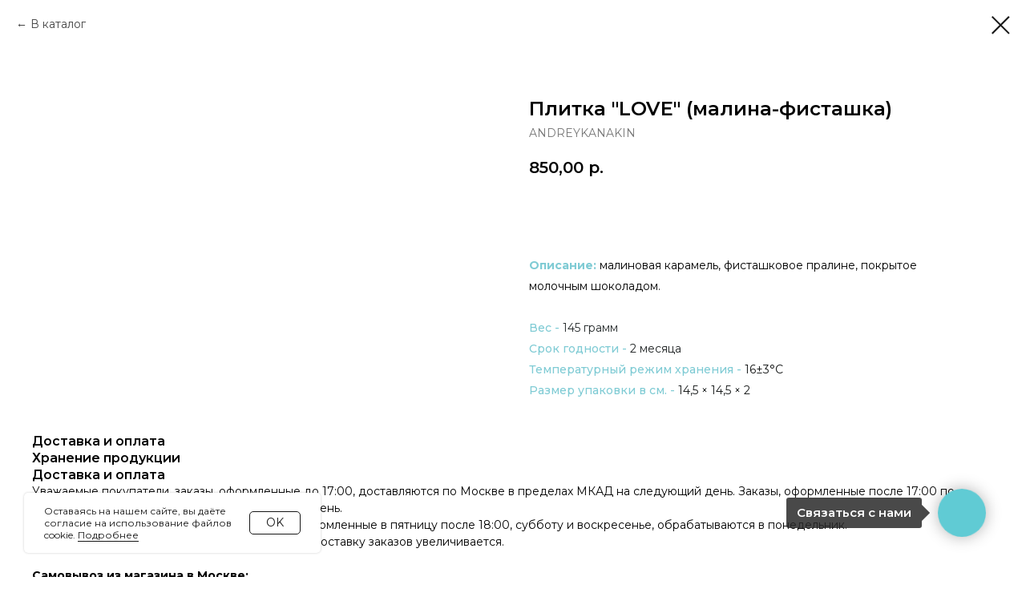

--- FILE ---
content_type: text/html; charset=UTF-8
request_url: https://andreykanakin.com/valentin/tproduct/621321025-736679858101-plitka-love-malina-fistashka
body_size: 27444
content:
<!DOCTYPE html> <html> <head> <meta charset="utf-8" /> <meta http-equiv="Content-Type" content="text/html; charset=utf-8" /> <meta name="viewport" content="width=device-width, initial-scale=1.0" /> <meta name="yandex-verification" content="e699fe3ed0d50d48" /> <!--metatextblock-->
<title>Плитка "LOVE" (малина-фисташка) - ANDREYKANAKIN</title>
<meta name="description" content="">
<meta name="keywords" content="">
<meta property="og:title" content="Плитка &quot;LOVE&quot; (малина-фисташка)" />
<meta property="og:description" content="" />
<meta property="og:type" content="website" />
<meta property="og:url" content="https://andreykanakin.com/valentin/tproduct/621321025-736679858101-plitka-love-malina-fistashka" />
<meta property="og:image" content="https://static.tildacdn.com/tild3231-3135-4334-b166-626334613333/15.jpg" />
<link rel="canonical" href="https://andreykanakin.com/valentin/tproduct/621321025-736679858101-plitka-love-malina-fistashka" />
<!--/metatextblock--> <meta name="format-detection" content="telephone=no" /> <meta http-equiv="x-dns-prefetch-control" content="on"> <link rel="dns-prefetch" href="https://ws.tildacdn.com"> <link rel="dns-prefetch" href="https://static.tildacdn.com"> <link rel="shortcut icon" href="https://static.tildacdn.com/tild6566-3734-4136-a130-356232323337/favicon.ico" type="image/x-icon" /> <link rel="apple-touch-icon" href="https://static.tildacdn.com/tild3762-6166-4937-b463-343738393364/152152.png"> <link rel="apple-touch-icon" sizes="76x76" href="https://static.tildacdn.com/tild3762-6166-4937-b463-343738393364/152152.png"> <link rel="apple-touch-icon" sizes="152x152" href="https://static.tildacdn.com/tild3762-6166-4937-b463-343738393364/152152.png"> <link rel="apple-touch-startup-image" href="https://static.tildacdn.com/tild3762-6166-4937-b463-343738393364/152152.png"> <meta name="msapplication-TileColor" content="#ffffff"> <meta name="msapplication-TileImage" content="https://static.tildacdn.com/tild3237-6237-4764-b761-323639353231/270270.png"> <!-- Assets --> <script src="https://neo.tildacdn.com/js/tilda-fallback-1.0.min.js" async charset="utf-8"></script> <link rel="stylesheet" href="https://static.tildacdn.com/css/tilda-grid-3.0.min.css" type="text/css" media="all" onerror="this.loaderr='y';"/> <link rel="stylesheet" href="https://static.tildacdn.com/ws/project1160749/tilda-blocks-page60003843.min.css?t=1768238301" type="text/css" media="all" onerror="this.loaderr='y';" /><link rel="stylesheet" href="https://static.tildacdn.com/ws/project1160749/tilda-blocks-page38442388.min.css?t=1768238285" type="text/css" media="all" onerror="this.loaderr='y';" /> <link rel="preconnect" href="https://fonts.gstatic.com"> <link href="https://fonts.googleapis.com/css2?family=Montserrat:wght@100..900&subset=latin,cyrillic" rel="stylesheet"> <link rel="stylesheet" href="https://static.tildacdn.com/css/tilda-animation-2.0.min.css" type="text/css" media="all" onerror="this.loaderr='y';" /> <link rel="stylesheet" href="https://static.tildacdn.com/css/tilda-popup-1.1.min.css" type="text/css" media="print" onload="this.media='all';" onerror="this.loaderr='y';" /> <noscript><link rel="stylesheet" href="https://static.tildacdn.com/css/tilda-popup-1.1.min.css" type="text/css" media="all" /></noscript> <link rel="stylesheet" href="https://static.tildacdn.com/css/tilda-slds-1.4.min.css" type="text/css" media="print" onload="this.media='all';" onerror="this.loaderr='y';" /> <noscript><link rel="stylesheet" href="https://static.tildacdn.com/css/tilda-slds-1.4.min.css" type="text/css" media="all" /></noscript> <link rel="stylesheet" href="https://static.tildacdn.com/css/tilda-catalog-1.1.min.css" type="text/css" media="print" onload="this.media='all';" onerror="this.loaderr='y';" /> <noscript><link rel="stylesheet" href="https://static.tildacdn.com/css/tilda-catalog-1.1.min.css" type="text/css" media="all" /></noscript> <link rel="stylesheet" href="https://static.tildacdn.com/css/tilda-forms-1.0.min.css" type="text/css" media="all" onerror="this.loaderr='y';" /> <link rel="stylesheet" href="https://static.tildacdn.com/css/tilda-catalog-filters-1.0.min.css" type="text/css" media="all" onerror="this.loaderr='y';" /> <link rel="stylesheet" href="https://static.tildacdn.com/css/tilda-menusub-1.0.min.css" type="text/css" media="print" onload="this.media='all';" onerror="this.loaderr='y';" /> <noscript><link rel="stylesheet" href="https://static.tildacdn.com/css/tilda-menusub-1.0.min.css" type="text/css" media="all" /></noscript> <link rel="stylesheet" href="https://static.tildacdn.com/css/tilda-menu-widgeticons-1.0.min.css" type="text/css" media="all" onerror="this.loaderr='y';" /> <link rel="stylesheet" href="https://static.tildacdn.com/css/tilda-cart-1.0.min.css" type="text/css" media="all" onerror="this.loaderr='y';" /> <link rel="stylesheet" href="https://static.tildacdn.com/css/tilda-delivery-1.0.min.css" type="text/css" media="print" onload="this.media='all';" onerror="this.loaderr='y';" /> <noscript><link rel="stylesheet" href="https://static.tildacdn.com/css/tilda-delivery-1.0.min.css" type="text/css" media="all" /></noscript> <link rel="stylesheet" href="https://static.tildacdn.com/css/tilda-wishlist-1.0.min.css" type="text/css" media="all" onerror="this.loaderr='y';" /> <script nomodule src="https://static.tildacdn.com/js/tilda-polyfill-1.0.min.js" charset="utf-8"></script> <script type="text/javascript">function t_onReady(func) {if(document.readyState!='loading') {func();} else {document.addEventListener('DOMContentLoaded',func);}}
function t_onFuncLoad(funcName,okFunc,time) {if(typeof window[funcName]==='function') {okFunc();} else {setTimeout(function() {t_onFuncLoad(funcName,okFunc,time);},(time||100));}}function t_throttle(fn,threshhold,scope) {return function() {fn.apply(scope||this,arguments);};}function t396_initialScale(t){var e=document.getElementById("rec"+t);if(e){var i=e.querySelector(".t396__artboard");if(i){window.tn_scale_initial_window_width||(window.tn_scale_initial_window_width=document.documentElement.clientWidth);var a=window.tn_scale_initial_window_width,r=[],n,l=i.getAttribute("data-artboard-screens");if(l){l=l.split(",");for(var o=0;o<l.length;o++)r[o]=parseInt(l[o],10)}else r=[320,480,640,960,1200];for(var o=0;o<r.length;o++){var d=r[o];a>=d&&(n=d)}var _="edit"===window.allrecords.getAttribute("data-tilda-mode"),c="center"===t396_getFieldValue(i,"valign",n,r),s="grid"===t396_getFieldValue(i,"upscale",n,r),w=t396_getFieldValue(i,"height_vh",n,r),g=t396_getFieldValue(i,"height",n,r),u=!!window.opr&&!!window.opr.addons||!!window.opera||-1!==navigator.userAgent.indexOf(" OPR/");if(!_&&c&&!s&&!w&&g&&!u){var h=parseFloat((a/n).toFixed(3)),f=[i,i.querySelector(".t396__carrier"),i.querySelector(".t396__filter")],v=Math.floor(parseInt(g,10)*h)+"px",p;i.style.setProperty("--initial-scale-height",v);for(var o=0;o<f.length;o++)f[o].style.setProperty("height","var(--initial-scale-height)");t396_scaleInitial__getElementsToScale(i).forEach((function(t){t.style.zoom=h}))}}}}function t396_scaleInitial__getElementsToScale(t){return t?Array.prototype.slice.call(t.children).filter((function(t){return t&&(t.classList.contains("t396__elem")||t.classList.contains("t396__group"))})):[]}function t396_getFieldValue(t,e,i,a){var r,n=a[a.length-1];if(!(r=i===n?t.getAttribute("data-artboard-"+e):t.getAttribute("data-artboard-"+e+"-res-"+i)))for(var l=0;l<a.length;l++){var o=a[l];if(!(o<=i)&&(r=o===n?t.getAttribute("data-artboard-"+e):t.getAttribute("data-artboard-"+e+"-res-"+o)))break}return r}window.TN_SCALE_INITIAL_VER="1.0",window.tn_scale_initial_window_width=null;</script> <script src="https://static.tildacdn.com/js/jquery-1.10.2.min.js" charset="utf-8" onerror="this.loaderr='y';"></script> <script src="https://static.tildacdn.com/js/tilda-scripts-3.0.min.js" charset="utf-8" defer onerror="this.loaderr='y';"></script> <script src="https://static.tildacdn.com/ws/project1160749/tilda-blocks-page60003843.min.js?t=1768238301" onerror="this.loaderr='y';"></script><script src="https://static.tildacdn.com/ws/project1160749/tilda-blocks-page38442388.min.js?t=1768238285" charset="utf-8" onerror="this.loaderr='y';"></script> <script src="https://static.tildacdn.com/js/tilda-lazyload-1.0.min.js" charset="utf-8" async onerror="this.loaderr='y';"></script> <script src="https://static.tildacdn.com/js/tilda-animation-2.0.min.js" charset="utf-8" async onerror="this.loaderr='y';"></script> <script src="https://static.tildacdn.com/js/tilda-zero-1.1.min.js" charset="utf-8" async onerror="this.loaderr='y';"></script> <script src="https://static.tildacdn.com/js/tilda-menu-1.0.min.js" charset="utf-8" async onerror="this.loaderr='y';"></script> <script src="https://static.tildacdn.com/js/hammer.min.js" charset="utf-8" async onerror="this.loaderr='y';"></script> <script src="https://static.tildacdn.com/js/tilda-slds-1.4.min.js" charset="utf-8" async onerror="this.loaderr='y';"></script> <script src="https://static.tildacdn.com/js/tilda-products-1.0.min.js" charset="utf-8" async onerror="this.loaderr='y';"></script> <script src="https://static.tildacdn.com/js/tilda-catalog-1.1.min.js" charset="utf-8" async onerror="this.loaderr='y';"></script> <script src="https://static.tildacdn.com/js/tilda-submenublocks-1.0.min.js" charset="utf-8" async onerror="this.loaderr='y';"></script> <script src="https://static.tildacdn.com/js/tilda-menusub-1.0.min.js" charset="utf-8" async onerror="this.loaderr='y';"></script> <script src="https://static.tildacdn.com/js/tilda-menu-widgeticons-1.0.min.js" charset="utf-8" async onerror="this.loaderr='y';"></script> <script src="https://static.tildacdn.com/js/tilda-forms-1.0.min.js" charset="utf-8" async onerror="this.loaderr='y';"></script> <script src="https://static.tildacdn.com/js/tilda-cart-1.1.min.js" charset="utf-8" async onerror="this.loaderr='y';"></script> <script src="https://static.tildacdn.com/js/tilda-widget-positions-1.0.min.js" charset="utf-8" async onerror="this.loaderr='y';"></script> <script src="https://static.tildacdn.com/js/tilda-delivery-1.0.min.js" charset="utf-8" async onerror="this.loaderr='y';"></script> <script src="https://static.tildacdn.com/js/tilda-popup-1.0.min.js" charset="utf-8" async onerror="this.loaderr='y';"></script> <script src="https://static.tildacdn.com/js/tilda-wishlist-1.0.min.js" charset="utf-8" async onerror="this.loaderr='y';"></script> <script src="https://static.tildacdn.com/js/tilda-zero-forms-1.0.min.js" charset="utf-8" async onerror="this.loaderr='y';"></script> <script src="https://static.tildacdn.com/js/tilda-animation-sbs-1.0.min.js" charset="utf-8" async onerror="this.loaderr='y';"></script> <script src="https://static.tildacdn.com/js/tilda-zero-scale-1.0.min.js" charset="utf-8" async onerror="this.loaderr='y';"></script> <script src="https://static.tildacdn.com/js/tilda-skiplink-1.0.min.js" charset="utf-8" async onerror="this.loaderr='y';"></script> <script src="https://static.tildacdn.com/js/tilda-events-1.0.min.js" charset="utf-8" async onerror="this.loaderr='y';"></script> <!-- nominify begin --><meta name="google-site-verification" content="xsSkv4QQeMi0hamoUKo4T_TOXozBT-koX-mvkoO934k" /> <meta name="yandex-verification" content="a906646950127148" /> <meta name="facebook-domain-verification" content="lyjfo57hz1y4yvxa6c4wx7iiw66rnx" /> <!-- Большой бейдж --> <meta name="twitter:card" content="summary_large_image"/><!-- nominify end --><script type="text/javascript">window.dataLayer=window.dataLayer||[];</script> <script type="text/javascript">(function() {if((/bot|google|yandex|baidu|bing|msn|duckduckbot|teoma|slurp|crawler|spider|robot|crawling|facebook/i.test(navigator.userAgent))===false&&typeof(sessionStorage)!='undefined'&&sessionStorage.getItem('visited')!=='y'&&document.visibilityState){var style=document.createElement('style');style.type='text/css';style.innerHTML='@media screen and (min-width: 980px) {.t-records {opacity: 0;}.t-records_animated {-webkit-transition: opacity ease-in-out .2s;-moz-transition: opacity ease-in-out .2s;-o-transition: opacity ease-in-out .2s;transition: opacity ease-in-out .2s;}.t-records.t-records_visible {opacity: 1;}}';document.getElementsByTagName('head')[0].appendChild(style);function t_setvisRecs(){var alr=document.querySelectorAll('.t-records');Array.prototype.forEach.call(alr,function(el) {el.classList.add("t-records_animated");});setTimeout(function() {Array.prototype.forEach.call(alr,function(el) {el.classList.add("t-records_visible");});sessionStorage.setItem("visited","y");},400);}
document.addEventListener('DOMContentLoaded',t_setvisRecs);}})();</script></head> <body class="t-body" style="margin:0;"> <!--allrecords--> <div id="allrecords" class="t-records" data-product-page="y" data-hook="blocks-collection-content-node" data-tilda-project-id="1160749" data-tilda-page-id="38442388" data-tilda-page-alias="valentin" data-tilda-formskey="63c072f4882be405f04146ffaad1def0" data-tilda-lazy="yes" data-tilda-root-zone="com" data-tilda-project-headcode="yes" data-tilda-ts="y" data-tilda-project-country="RU">
<div id="rec621500673" class="r t-rec" style="" data-animationappear="off" data-record-type="1002"> <script>t_onReady(function() {setTimeout(function() {t_onFuncLoad('twishlist__init',function() {twishlist__init('621500673');});},500);var rec=document.querySelector('#rec621500673');if(!rec) return;var userAgent=navigator.userAgent.toLowerCase();var isAndroid=userAgent.indexOf('android')!==-1;var body=document.body;if(!body) return;var isScrollablefFix=body.classList.contains('t-body_scrollable-fix-for-android');if(isAndroid&&!isScrollablefFix) {body.classList.add('t-body_scrollable-fix-for-android');document.head.insertAdjacentHTML('beforeend','<style>@media screen and (max-width: 560px) {\n.t-body_scrollable-fix-for-android {\noverflow: visible !important;\n}\n}\n</style>');console.log('Android css fix was inited');};if(userAgent.indexOf('instagram')!==-1&&userAgent.indexOf('iphone')!==-1) {body.style.position='relative';}
var wishlistWindow=rec.querySelector('.t1002__wishlistwin');var currentMode=document.querySelector('.t-records').getAttribute('data-tilda-mode');if(wishlistWindow&&currentMode!=='edit'&&currentMode!=='preview') {wishlistWindow.addEventListener('scroll',t_throttle(function() {if(window.lazy==='y'||document.querySelector('#allrecords').getAttribute('data-tilda-lazy')==='yes') {t_onFuncLoad('t_lazyload_update',function() {t_lazyload_update();});}},500));}});</script> <div class="t1002" data-wishlist-hook="#showfavorites" data-wishlistbtn-pos="picture" data-project-currency="р." data-project-currency-side="r" data-project-currency-sep="," data-project-currency-code="RUB"> <div class="t1002__wishlisticon" style="top:210px;bottom:initial;right:30px;"> <div class="t1002__wishlisticon-wrapper"> <div class="t1002__wishlisticon-imgwrap" style="background-color:#ffffff;"> <svg role="img" width="41" height="35" viewBox="0 0 41 35" fill="none" xmlns="http://www.w3.org/2000/svg" class="t1002__wishlisticon-img"> <path d="M39.9516 11.9535C39.9516 22.5416 20.4993 33.8088 20.4993 33.8088C20.4993 33.8088 1.04688 22.5416 1.04688 11.9535C1.04688 -2.42254 20.4993 -2.2284 20.4993 10.4239C20.4993 -2.2284 39.9516 -2.03914 39.9516 11.9535Z" stroke="#171717"; stroke-width="1.5" stroke-linejoin="round"/> </svg> </div> <div class="t1002__wishlisticon-counter js-wishlisticon-counter" style="background-color:#f4443b;color:#ffffff;"></div> </div> </div> <div class="t1002__wishlistwin" style="display:none"> <div class="t1002__wishlistwin-content"> <div class="t1002__close t1002__wishlistwin-close"> <button type="button" class="t1002__close-button t1002__wishlistwin-close-wrapper" aria-label="Закрыть вишлист"> <svg role="presentation" class="t1002__wishlistwin-close-icon" width="23px" height="23px" viewBox="0 0 23 23" version="1.1" xmlns="http://www.w3.org/2000/svg" xmlns:xlink="http://www.w3.org/1999/xlink"> <g stroke="none" stroke-width="1" fill="#171717" fill-rule="evenodd"> <rect transform="translate(11.313708, 11.313708) rotate(-45.000000) translate(-11.313708, -11.313708) " x="10.3137085" y="-3.6862915" width="2" height="30"></rect> <rect transform="translate(11.313708, 11.313708) rotate(-315.000000) translate(-11.313708, -11.313708) " x="10.3137085" y="-3.6862915" width="2" height="30"></rect> </g> </svg> </button> </div> <div class="t1002__wishlistwin-top"> <div class="t1002__wishlistwin-heading t-name t-name_xl"></div> </div> <div class="t1002__wishlistwin-products"></div> </div> </div> </div> <style>.t1002__addBtn:not(.t-popup .t1002__addBtn):not(.t-store__product-snippet .t1002__addBtn){}.t1002__addBtn{border-radius:30px;}.t1002__addBtn svg path{}@media screen and (max-width:960px){.t1002__wishlisticon{top:150px !important;bottom:initial !important;right:20px !important;left:initial !important;}}@media screen and (max-width:960px){.t1002__wishlistwin-close-icon g{fill:#171717;}.t1002__wishlistwin-top{background-color:rgba(255,255,255,1);}}</style> <style>.t-menuwidgeticons__wishlist .t-menuwidgeticons__icon-counter{background-color:#f4443b;color:#ffffff;}</style> <style>#rec621500673 .t1002__wishlisticon-imgwrap {box-shadow:0px 0px 20px rgba(0,0,0,0.2);}</style> </div>

<!-- PRODUCT START -->

                





<div id="rec621321025" class="r t-rec" style="background-color:#ffffff;" data-bg-color="#ffffff">
    <div class="t-store t-store__prod-snippet__container">

        
                <div class="t-store__prod-popup__close-txt-wr" style="position:absolute;">
            <a href="https://andreykanakin.com/valentin" class="js-store-close-text t-store__prod-popup__close-txt t-descr t-descr_xxs" style="color:#171717;">
                В каталог
            </a>
        </div>
        
        <a href="https://andreykanakin.com/valentin" class="t-popup__close" style="position:absolute; background-color:#ffffff">
            <div class="t-popup__close-wrapper">
                <svg class="t-popup__close-icon t-popup__close-icon_arrow" width="26px" height="26px" viewBox="0 0 26 26" version="1.1" xmlns="http://www.w3.org/2000/svg" xmlns:xlink="http://www.w3.org/1999/xlink"><path d="M10.4142136,5 L11.8284271,6.41421356 L5.829,12.414 L23.4142136,12.4142136 L23.4142136,14.4142136 L5.829,14.414 L11.8284271,20.4142136 L10.4142136,21.8284271 L2,13.4142136 L10.4142136,5 Z" fill="#171717"></path></svg>
                <svg class="t-popup__close-icon t-popup__close-icon_cross" width="23px" height="23px" viewBox="0 0 23 23" version="1.1" xmlns="http://www.w3.org/2000/svg" xmlns:xlink="http://www.w3.org/1999/xlink"><g stroke="none" stroke-width="1" fill="#171717" fill-rule="evenodd"><rect transform="translate(11.313708, 11.313708) rotate(-45.000000) translate(-11.313708, -11.313708) " x="10.3137085" y="-3.6862915" width="2" height="30"></rect><rect transform="translate(11.313708, 11.313708) rotate(-315.000000) translate(-11.313708, -11.313708) " x="10.3137085" y="-3.6862915" width="2" height="30"></rect></g></svg>
            </div>
        </a>
        
        <div class="js-store-product js-product t-store__product-snippet" data-product-lid="736679858101" data-product-uid="736679858101" itemscope itemtype="http://schema.org/Product">
            <meta itemprop="productID" content="736679858101" />

            <div class="t-container">
                <div>
                    <meta itemprop="image" content="https://static.tildacdn.com/tild3231-3135-4334-b166-626334613333/15.jpg" />
                    <div class="t-store__prod-popup__slider js-store-prod-slider t-store__prod-popup__col-left t-col t-col_6" data-hover-zoom="yes">
                        <div class="js-product-img" style="width:100%;padding-bottom:75%;background-size:cover;opacity:0;">
                        </div>
                    </div>
                    <div class="t-store__prod-popup__info t-align_left t-store__prod-popup__col-right t-col t-col_6">

                        <div class="t-store__prod-popup__title-wrapper">
                            <h1 class="js-store-prod-name js-product-name t-store__prod-popup__name t-name t-name_xl" itemprop="name" >Плитка "LOVE" (малина-фисташка)</h1>
                            <div class="t-store__prod-popup__brand t-descr t-descr_xxs" itemprop="brand" itemscope itemtype="https://schema.org/Brand">
                                <span itemprop="name" class="js-product-brand">ANDREYKANAKIN</span>                            </div>
                            <div class="t-store__prod-popup__sku t-descr t-descr_xxs">
                                <span class="js-store-prod-sku js-product-sku" translate="no" >
                                    
                                </span>
                            </div>
                        </div>

                                                                        <div itemprop="offers" itemscope itemtype="http://schema.org/Offer" style="display:none;">
                            <meta itemprop="serialNumber" content="736679858101" />
                                                        <meta itemprop="price" content="850.00" />
                            <meta itemprop="priceCurrency" content="RUB" />
                                                        <link itemprop="availability" href="http://schema.org/OutOfStock">
                                                    </div>
                        
                                                
                        <div class="js-store-price-wrapper t-store__prod-popup__price-wrapper">
                            <div class="js-store-prod-price t-store__prod-popup__price t-store__prod-popup__price-item t-name t-name_md" style="">
                                                                <div class="js-product-price js-store-prod-price-val t-store__prod-popup__price-value" data-product-price-def="850.0000" data-product-price-def-str="850,00">850,00</div><div class="t-store__prod-popup__price-currency" translate="no">р.</div>
                                                            </div>
                            <div class="js-store-prod-price-old t-store__prod-popup__price_old t-store__prod-popup__price-item t-name t-name_md" style="display:none;">
                                                                <div class="js-store-prod-price-old-val t-store__prod-popup__price-value"></div><div class="t-store__prod-popup__price-currency" translate="no">р.</div>
                                                            </div>
                        </div>

                        <div class="js-product-controls-wrapper">
                        </div>

                        <div class="t-store__prod-popup__links-wrapper">
                                                    </div>

                                                <div class="t-store__prod-popup__btn-wrapper"  style="opacity: 0;" tt="Добавить в корзину">
                                                        <a href="#order" class="t-store__prod-popup__btn t-store__prod-popup__btn_disabled t-btn t-btn_sm" style="color:#ffffff;background-color:#78cbd2;border-radius:5px;-moz-border-radius:5px;-webkit-border-radius:5px;font-family:Montserrat;font-weight:400;">
                                <table style="width:100%; height:100%;">
                                    <tbody>
                                        <tr>
                                            <td class="js-store-prod-popup-buy-btn-txt">Добавить в корзину</td>
                                        </tr>
                                    </tbody>
                                </table>
                            </a>
                                                    </div>
                        
                        <div class="js-store-prod-text t-store__prod-popup__text t-descr t-descr_xxs" >
                                                    <div class="js-store-prod-all-text" itemprop="description">
                                <div style="font-size: 14px; line-height: 26px;" data-customstyle="yes"><strong style="color: rgb(127, 203, 212);">Описание: </strong>малиновая карамель, фисташковое пралине, покрытое молочным шоколадом.<br /><br /><span style="color: rgb(127, 203, 212); font-weight: 500;">Вес - </span><span style="color: rgb(37, 42, 43);">145 грамм</span><br /><span style="color: rgb(127, 203, 212); font-weight: 500;">Срок годности - </span><span style="color: rgb(31, 35, 36);">2 месяца</span><br /><p style="text-align: left;"><span style="color: rgb(127, 203, 212); font-weight: 500;">Температурный режим хранения -</span><span style="color: rgb(39, 47, 48);"> </span><span style="color: rgb(18, 20, 20);">16±3°C</span></p><span style="color: rgb(127, 203, 212); font-weight: 500;">Размер упаковки в см. - </span><span style="color: rgb(23, 26, 26);">14,5 × 14,5 × 2</span></div>                            </div>
                                                                            <div class="js-store-prod-all-charcs">
                                                                                                                                                                        </div>
                                                </div>

                    </div>
                </div>

                                <div class="js-store-tabs t-store__tabs t-store__tabs_snippet t-store__tabs_accordion" data-tab-design="accordion">
                    <div class="t-store__tabs__controls-wrap">
                        <div class="t-store__tabs__controls">
                                                        <div class="t-store__tabs__button js-store-tab-button">
                                <div class="t-store__tabs__button-title t-name t-name_xs">Доставка и оплата</div>
                            </div>
                                                        <div class="t-store__tabs__button js-store-tab-button">
                                <div class="t-store__tabs__button-title t-name t-name_xs">Хранение продукции</div>
                            </div>
                                                    </div>
                    </div>
                    <div class="t-store__tabs__list">
                                                <div class="t-store__tabs__item" data-tab-type="template">
                            <div class="t-store__tabs__item-button js-store-tab-button">
                                <h2 class="t-store__tabs__item-title t-name t-name_xs">Доставка и оплата</h2>
                            </div>
                                                        <div class="t-store__tabs__content t-descr t-descr_xxs">Уважаемые покупатели, заказы, оформленные до 17:00, доставляются по Москве в пределах МКАД на следующий день. Заказы, оформленные после 17:00 по Москве в пределах МКАД, доставляются через день.<br />Обращаем Ваше внимание на то, что заказы, оформленные в пятницу после 18:00, субботу и воскресенье,&nbsp;обрабатываются в понедельник.<br />В предпраздничный период время на сборку и доставку заказов&nbsp;увеличивается.<br /><br /><strong>Самовывоз из магазина в Москве:</strong><br />Вы можете самостоятельно забрать заказ из нашего магазина в Москве.<br />Адрес магазина: Дмитровское шоссе, 73/3 (посмотреть <a href="https://yandex.ru/maps/-/CLUBBNyF" target="_blank" rel="noreferrer noopener" style="color: rgb(120, 203, 210);">на карте</a>)<br />График работы магазина: Пн-Сб: 10:00 – 19:00<br /><br /><strong>Доставка по Москве:</strong><br />Доставка по Москве (в пределах МКАД) – 750 р.<br />Доставка за МКАД (до 10 км) – 990 р.<br />Доставка за МКАД (от 10 до 15 км) – 1450 р.<br />Экспресс-доставка день в день (по Москве в пределах МКАД) – стоимость доставки рассчитывается после согласования с менеджером, индивидуально по тарифам курьерской службы и изменяется от времени года, погодных условий и наличия курьеров. Интервал доставки от 3-х до 5-и часов. <br />Минимальная сумма для оформления заказа – 1000 р.<br />Стоимость доставки в предпраздничный и праздничный период может быть выше из-за высокого спроса курьеров.<br /><br /><strong>Доставка по России и Московской области: </strong><br />В города России (включая Московскую область)&nbsp;доставка&nbsp;осуществляется по предоплате.<br />Доставка по России осуществляется транспортной компанией СДЭК до адреса и до пункта выдачи СДЭК.&nbsp;Для выбора пункта выдачи необходимо ввести город и выбрать пункт выдачи в выпадающем меню.<br />Курьерская доставка (по России) – от 475 р. (в зависимости от удалённости).<br />Минимальная сумма для оформления заказа – 1000 р.<br />Доплата по факту в зависимости от габаритов заказа.<br />Магазин не несёт ответственности за несоблюдение сроков доставки транспортной компанией. Рассчитать срок доставки можно на сайте <a href="https://www.cdek-calc.ru/" target="_blank" rel="noreferrer noopener" style="color: rgb(120, 203, 210);">https://www.cdek-calc.ru/</a></div>
                                                    </div>
                                                <div class="t-store__tabs__item" data-tab-type="template">
                            <div class="t-store__tabs__item-button js-store-tab-button">
                                <h2 class="t-store__tabs__item-title t-name t-name_xs">Хранение продукции</h2>
                            </div>
                                                        <div class="t-store__tabs__content t-descr t-descr_xxs">Для того, чтобы вы смогли получить удовольствие от нашей продукции, хотим дать вам советы по её хранению, чтобы как можно дольше сохранить тонкость вкуса, аромата и внешнего вида:<br /><br /><ol><li>Необходимо хранить продукцию при температуре 14 – 18° (+/- 3°) и относительной влажности воздуха 65 – 75%</li><li>Необходимо хранить продукцию без попадания прямых солнечных лучей</li><li>Допускается хранить продукцию в холодильнике, обернув её предварительно в пленку для предотвращения попадания посторонних запахов и влаги</li><li>Срок хранения конфет и трюфеля – 2 месяца, а драже, грильяжа, сухофруктов, шоколадных батончиков, конфитюра, нуги – 6 месяцев</li></ol></div>
                                                    </div>
                                            </div>
                </div>
                            </div>
        </div>
                <div class="t-store__relevants__container">
            <div class="t-container">
                <div class="t-col">
                    <div class="t-store__relevants__title t-uptitle t-uptitle_xxl" >Попробуйте также...</div>
                    <div class="t-store__relevants-grid-cont js-store-relevants-grid-cont js-store-grid-cont t-store__valign-buttons"></div>
                </div>
            </div>
        </div>
                <div class="js-store-error-msg t-store__error-msg-cont"></div>
        <div itemscope itemtype="http://schema.org/ImageGallery" style="display:none;">
                                            <div itemprop="associatedMedia" itemscope itemtype="https://schema.org/ImageObject" style="display:none;">
                    <meta itemprop="image" content="https://static.tildacdn.com/tild3231-3135-4334-b166-626334613333/15.jpg" />
                    <meta itemprop="caption" content="красное шоколадное сердце со вкусом малина-фисташка от Андрея Канакина" />
                </div>
                                                            <div itemprop="associatedMedia" itemscope itemtype="https://schema.org/ImageObject" style="display:none;">
                    <meta itemprop="image" content="https://static.tildacdn.com/tild6334-3435-4235-b930-383739376437/1.jpg" />
                    <meta itemprop="caption" content="шоколадная плитка в форме сердца в подарок к 14 февраля от шоколадного бутика Андрея Канакина" />
                </div>
                                    </div>

    </div>

                        
                        
    
    <style>
        /* body bg color */
        
        .t-body {
            background-color:#ffffff;
        }
        

        /* body bg color end */
        /* Slider stiles */
        .t-slds__bullet_active .t-slds__bullet_body {
            background-color: #222 !important;
        }

        .t-slds__bullet:hover .t-slds__bullet_body {
            background-color: #222 !important;
        }
        /* Slider stiles end */
    </style>
    

        
        
        
        
        
        <style>
        .t-store__product-snippet .t-btn:not(.t-animate_no-hover):hover{
            background-color: #475b6c !important;
            color: #ffffff !important;
            border-color: #475b6c !important;
            
    	}
        .t-store__product-snippet .t-btn:not(.t-animate_no-hover){
            -webkit-transition: background-color 0.2s ease-in-out, color 0.2s ease-in-out, border-color 0.2s ease-in-out, box-shadow 0.2s ease-in-out; transition: background-color 0.2s ease-in-out, color 0.2s ease-in-out, border-color 0.2s ease-in-out, box-shadow 0.2s ease-in-out;
        }
        </style>
        

        
        
    <style>
        

        

        
    </style>
    
    
        
    <style>
        
    </style>
    
    
        
    <style>
        
    </style>
    
    
        
        <style>
    
                                    
        </style>
    
    
    <div class="js-store-tpl-slider-arrows" style="display: none;">
                


<div class="t-slds__arrow_wrapper t-slds__arrow_wrapper-left" data-slide-direction="left">
  <div class="t-slds__arrow t-slds__arrow-left t-slds__arrow-withbg" style="width: 30px; height: 30px;background-color: rgba(255,255,255,1);">
    <div class="t-slds__arrow_body t-slds__arrow_body-left" style="width: 7px;">
      <svg style="display: block" viewBox="0 0 7.3 13" xmlns="http://www.w3.org/2000/svg" xmlns:xlink="http://www.w3.org/1999/xlink">
                <desc>Left</desc>
        <polyline
        fill="none"
        stroke="#000000"
        stroke-linejoin="butt"
        stroke-linecap="butt"
        stroke-width="1"
        points="0.5,0.5 6.5,6.5 0.5,12.5"
        />
      </svg>
    </div>
  </div>
</div>
<div class="t-slds__arrow_wrapper t-slds__arrow_wrapper-right" data-slide-direction="right">
  <div class="t-slds__arrow t-slds__arrow-right t-slds__arrow-withbg" style="width: 30px; height: 30px;background-color: rgba(255,255,255,1);">
    <div class="t-slds__arrow_body t-slds__arrow_body-right" style="width: 7px;">
      <svg style="display: block" viewBox="0 0 7.3 13" xmlns="http://www.w3.org/2000/svg" xmlns:xlink="http://www.w3.org/1999/xlink">
        <desc>Right</desc>
        <polyline
        fill="none"
        stroke="#000000"
        stroke-linejoin="butt"
        stroke-linecap="butt"
        stroke-width="1"
        points="0.5,0.5 6.5,6.5 0.5,12.5"
        />
      </svg>
    </div>
  </div>
</div>    </div>

    
    <script>
        t_onReady(function() {
            var tildacopyEl = document.getElementById('tildacopy');
            if (tildacopyEl) tildacopyEl.style.display = 'none';

            var recid = '621321025';
            var options = {};
            var product = {"uid":736679858101,"rootpartid":2106836,"title":"Плитка \"LOVE\" (малина-фисташка)","brand":"ANDREYKANAKIN","text":"<div style=\"font-size: 14px; line-height: 26px;\" data-customstyle=\"yes\"><strong style=\"color: rgb(127, 203, 212);\">Описание: <\/strong>малиновая карамель, фисташковое пралине, покрытое молочным шоколадом.<br \/><br \/><span style=\"color: rgb(127, 203, 212); font-weight: 500;\">Вес - <\/span><span style=\"color: rgb(37, 42, 43);\">145 грамм<\/span><br \/><span style=\"color: rgb(127, 203, 212); font-weight: 500;\">Срок годности - <\/span><span style=\"color: rgb(31, 35, 36);\">2 месяца<\/span><br \/><p style=\"text-align: left;\"><span style=\"color: rgb(127, 203, 212); font-weight: 500;\">Температурный режим хранения -<\/span><span style=\"color: rgb(39, 47, 48);\"> <\/span><span style=\"color: rgb(18, 20, 20);\">16±3°C<\/span><\/p><span style=\"color: rgb(127, 203, 212); font-weight: 500;\">Размер упаковки в см. - <\/span><span style=\"color: rgb(23, 26, 26);\">14,5 × 14,5 × 2<\/span><\/div>","price":"850.0000","gallery":[{"alt":"красное шоколадное сердце со вкусом малина-фисташка от Андрея Канакина","img":"https:\/\/static.tildacdn.com\/tild3231-3135-4334-b166-626334613333\/15.jpg"},{"alt":"шоколадная плитка в форме сердца в подарок к 14 февраля от шоколадного бутика Андрея Канакина","img":"https:\/\/static.tildacdn.com\/tild6334-3435-4235-b930-383739376437\/1.jpg"}],"sort":1005417,"quantity":"0","portion":0,"newsort":0,"json_chars":"null","externalid":"b116c200-673d-11ed-865c-fa163ebef5fc","pack_label":"lwh","pack_x":0,"pack_y":0,"pack_z":0,"pack_m":0,"serverid":"master","servertime":"1735072338.3826","parentuid":"","editions":[{"uid":736679858101,"price":"850.00","priceold":"","sku":"","quantity":"0","img":"https:\/\/static.tildacdn.com\/tild3231-3135-4334-b166-626334613333\/15.jpg"}],"characteristics":[],"properties":[],"partuids":[774032359141],"url":"https:\/\/andreykanakin.com\/valentin\/tproduct\/621321025-736679858101-plitka-love-malina-fistashka"};

            // draw slider or show image for SEO
            if (window.isSearchBot) {
                var imgEl = document.querySelector('.js-product-img');
                if (imgEl) imgEl.style.opacity = '1';
            } else {
                
                var prodcard_optsObj = {
    hasWrap: false,
    txtPad: '',
    bgColor: '',
    borderRadius: '15px',
    shadowSize: '15px',
    shadowOpacity: '20',
    shadowSizeHover: '',
    shadowOpacityHover: '',
    shadowShiftyHover: '',
    btnTitle1: 'Подробнее',
    btnLink1: 'popup',
    btnTitle2: 'Добавить',
    btnLink2: 'order',
    showOpts: true};

var price_optsObj = {
    color: '#171717',
    colorOld: '#171717',
    fontSize: '',
    fontWeight: '400'
};

var popup_optsObj = {
    columns: '6',
    columns2: '6',
    isVertical: '',
    align: '',
    btnTitle: 'Добавить в корзину',
    closeText: 'В каталог',
    iconColor: '#171717',
    containerBgColor: '#ffffff',
    overlayBgColorRgba: 'rgba(255,255,255,1)',
    popupStat: '',
    popupContainer: '',
    fixedButton: false,
    mobileGalleryStyle: ''
};

var slider_optsObj = {
    anim_speed: '',
    arrowColor: '#000000',
    videoPlayerIconColor: '',
    cycle: 'on',
    controls: 'arrowsthumbs',
    bgcolor: '#ffffff'
};

var slider_dotsOptsObj = {
    size: '',
    bgcolor: '',
    bordersize: '',
    bgcoloractive: ''
};

var slider_slidesOptsObj = {
    zoomable: false,
    bgsize: 'cover',
    ratio: '1'
};

var typography_optsObj = {
    descrColor: '#171717',
    titleColor: '#171717'
};

var default_sortObj = {
    in_stock: false};

var btn1_style = 'font-weight:400;font-family:Montserrat;border-radius:5px;-moz-border-radius:5px;-webkit-border-radius:5px;color:#ffffff;background-color:#78cbd2;';
var btn2_style = 'font-weight:400;font-family:Montserrat;border-radius:5px;-moz-border-radius:5px;-webkit-border-radius:5px;color:#171717;background-color:#ffffff;border:1px solid #171717;';

var options_catalog = {
    btn1_style: btn1_style,
    btn2_style: btn2_style,
    storepart: '774032359141',
    prodCard: prodcard_optsObj,
    popup_opts: popup_optsObj,
    defaultSort: default_sortObj,
    slider_opts: slider_optsObj,
    slider_dotsOpts: slider_dotsOptsObj,
    slider_slidesOpts: slider_slidesOptsObj,
    typo: typography_optsObj,
    price: price_optsObj,
    blocksInRow: '3',
    imageHover: true,
    imageHeight: '400px',
    imageRatioClass: 't-store__card__imgwrapper_4-3',
    align: 'left',
    vindent: '40px',
    isHorizOnMob:false,
    itemsAnim: '',
    hasOriginalAspectRatio: false,
    markColor: '#ffffff',
    markBgColor: '#d10202',
    currencySide: 'r',
    currencyTxt: 'р.',
    currencySeparator: ',',
    currencyDecimal: '',
    btnSize: 'sm',
    verticalAlignButtons: true,
    hideFilters: true,
    titleRelevants: 'Попробуйте также...',
    showRelevants: '244546600208',
    relevants_slider: true,
    relevants_quantity: '4',
    isFlexCols: false,
    isPublishedPage: true,
    previewmode: true,
    colClass: 't-col t-col_3',
    ratio: '1_1',
    sliderthumbsside: '',
    showStoreBtnQuantity: '',
    tabs: 'accordion',
    galleryStyle: '',
    title_typo: '{"color":"#171717","fontfamily":"Montserrat","fontweight":"500"}',
    descr_typo: '{"color":"#171717","fontfamily":"Montserrat","fontweight":"400"}',
    price_typo: '{"color":"#171717","fontweight":"400"}',
    price_old_typo: '{"color":"#171717","fontweight":"400"}',
    menu_typo: '{"color":"#171717","fontfamily":"Montserrat"}',
    options_typo: '{}',
    sku_typo: '{}',
    characteristics_typo: '{}',
    button_styles: '{"color":"#ffffff","colorhover":"#ffffff","bgcolor":"#78cbd2","bgcolorhover":"#475b6c","bordercolor":"#ffffff","bordercolorhover":"#475b6c","radius":"5px","fontfamily":"Montserrat","fontweight":"400","size":"xs","wrap":"normal","padding":"10px 20px 10px 20px"}',
    button2_styles: '{"color":"#171717","colorhover":"#ffffff","bgcolor":"#ffffff","bgcolorhover":"#475b6c","bordercolor":"#171717","bordercolorhover":"#475b6c","bordersize":"1px","radius":"5px","fontfamily":"Montserrat","fontweight":"400","size":"xs","wrap":"normal","padding":"9px 19px 9px 19px"}',
    buttonicon: '',
    buttoniconhover: '',
};                
                // emulate, get options_catalog from file store_catalog_fields
                options = options_catalog;
                options.typo.title = "" || '';
                options.typo.descr = "" || '';

                try {
                    if (options.showRelevants) {
                        var itemsCount = '4';
                        var relevantsMethod;
                        switch (options.showRelevants) {
                            case 'cc':
                                relevantsMethod = 'current_category';
                                break;
                            case 'all':
                                relevantsMethod = 'all_categories';
                                break;
                            default:
                                relevantsMethod = 'category_' + options.showRelevants;
                                break;
                        }

                        t_onFuncLoad('t_store_loadProducts', function() {
                            t_store_loadProducts(
                                'relevants',
                                recid,
                                options,
                                false,
                                {
                                    currentProductUid: '736679858101',
                                    relevantsQuantity: itemsCount,
                                    relevantsMethod: relevantsMethod,
                                    relevantsSort: 'random'
                                }
                            );
                        });
                    }
                } catch (e) {
                    console.log('Error in relevants: ' + e);
                }
            }

            
                            options.popup_opts.btnTitle = 'Добавить в корзину';
                        

            window.tStoreOptionsList = [{"title":"Вид конфет","params":{"view":"select","hasColor":false,"linkImage":false},"values":[{"id":3172699,"value":"Корпусные"},{"id":3172708,"value":"Нарезные"}]},{"title":"Шубер","params":{"view":"select","hasColor":false,"linkImage":false},"values":[{"id":3172705,"value":"без шубера"},{"id":17562418,"value":"Классическая"},{"id":17562415,"value":"Новогодняя упаковка"},{"id":3172702,"value":"с шубером"}]},{"title":"Бутылка","params":[],"values":[{"id":3205915,"value":"без бутылки"},{"id":3205912,"value":"с бутылкой"}]},{"title":"Вкус","params":{"view":"select","hasColor":false,"linkImage":false},"values":[{"id":17578393,"value":"ананас-лайм"},{"id":17578390,"value":"банан-карамель"},{"id":17578402,"value":"ваниль"},{"id":17578399,"value":"вишня миндаль"},{"id":17578405,"value":"кофейный латте"},{"id":17578396,"value":"манго-кокос"},{"id":17578387,"value":"мандарин-шоколад"}]},{"title":"Размер","params":{"view":"radio","hasColor":false,"linkImage":false},"values":[{"id":28584678,"value":"большой кролик 25 см"},{"id":28584118,"value":"большой кролик 40 см"},{"id":28584670,"value":"маленький кролик 16 см"},{"id":28584110,"value":"маленький кролик 20 см"},{"id":28584114,"value":"средний кролик 26 см"}]},{"title":"Вид шоколада","params":{"view":"radio","hasColor":false,"linkImage":false},"values":[{"id":28584674,"value":"белый шоколад"},{"id":28444542,"value":"карамельный шоколад"},{"id":28444534,"value":"молочный шоколад"},{"id":28444538,"value":"темный шоколад"}]},{"title":"Верхний ярус","params":{"view":"select","hasColor":false,"linkImage":false},"values":[{"id":33373242,"value":"27 конфет и ассорти драже"},{"id":33373238,"value":"54 конфеты"}]}];

            t_onFuncLoad('t_store_productInit', function() {
                t_store_productInit(recid, options, product);
            });

            // if user coming from catalog redirect back to main page
            if (window.history.state && (window.history.state.productData || window.history.state.storepartuid)) {
                window.onpopstate = function() {
                    window.history.replaceState(null, null, window.location.origin);
                    window.location.replace(window.location.origin);
                };
            }
        });
    </script>
    

</div>

<!-- product footer -->
<!--footer-->
<div id="t-footer" class="t-records" data-hook="blocks-collection-content-node" data-tilda-project-id="1160749" data-tilda-page-id="60003843" data-tilda-page-alias="footer-catalog" data-tilda-formskey="63c072f4882be405f04146ffaad1def0" data-tilda-lazy="yes" data-tilda-root-zone="one"  data-tilda-project-headcode="yes"  data-tilda-ts="y"    data-tilda-project-country="RU">

    <div id="rec645076360" class="r t-rec" style=" " data-animationappear="off" data-record-type="121" data-alias-record-type="131"     >
<!-- T123 -->
    <div class="t123" >
        <div class="t-container_100 ">
            <div class="t-width t-width_100 ">
                <!-- nominify begin -->
                <!-- Меняем стили в корзине -->

<style>
    /* Подсказки у вариантов доставки */
    .delivery-hint.t-text.t-text_xs {
        margin-top: 30px !important;
        margin-bottom: 40px !important;
        color: #171717 !important;
        font-size: 14px !important;
        font-weight: 500 !important;
        border-radius: 5px;
        border: 2px solid #78cbd2;
        padding: 20px;
    }
    /* Все уведомления */
    .t-input-group_tx .t-text {
        border-radius: 5px;
        border: 2px solid #78cbd2;
        padding: 20px;
    }
    /* Уведомление про самовывоз */
    .t-input-group_tx .t-text[field="li_text__1695670750741"] {
        margin-top: 40px;
        margin-bottom: 40px;
    }
    /* Уведомление про доставку день в день под календарём */
    .t-input-group_tx .t-text[field="li_text__1719317895750"] {
        margin-bottom: 40px;
    }
    /* Уведомление про СДЭК и 100% оплату */
    .t-input-group_tx .t-text[field="li_text__1739187834456"] {
        margin-top: 40px;
    }
</style>
                 
                <!-- nominify end -->
            </div>  
        </div>
    </div>

</div>


    <div id="rec716572681" class="r t-rec" style=" " data-animationappear="off" data-record-type="121" data-alias-record-type="131"     >
<!-- T123 -->
    <div class="t123" >
        <div class="t-container_100 ">
            <div class="t-width t-width_100 ">
                <!-- nominify begin -->
                <!-- Cкрываем уведомление о добавлении товаров в корзину -->

<style>
    .t706__bubble-text {
        display: none;
    }
</style>
                 
                <!-- nominify end -->
            </div>  
        </div>
    </div>

</div>


    <div id="rec619169769" class="r t-rec" style=" " data-animationappear="off" data-record-type="121" data-alias-record-type="131"     >
<!-- T123 -->
    <div class="t123" >
        <div class="t-container_100 ">
            <div class="t-width t-width_100 ">
                <!-- nominify begin -->
                <!-- Cкрываем уведомление о добавлении товаров в Избранное -->

<style>
    .t1002__bubble-text {
        display: none;
    }
</style>
                 
                <!-- nominify end -->
            </div>  
        </div>
    </div>

</div>


    <div id="rec840028191" class="r t-rec" style=" " data-animationappear="off" data-record-type="121" data-alias-record-type="131"     >
<!-- T123 -->
    <div class="t123" >
        <div class="t-container_100 ">
            <div class="t-width t-width_100 ">
                <!-- nominify begin -->
                <!-- Меняем текст «Нет в наличии» на «Разобрано» -->

<style>
    /* Кнопки в карточке и попапе */
    .t-store__prod-popup__btn_disabled {
        font-size: 0 !important;
    }
    /* Кнопка в карточке */
    .t-store__prod-popup__btn_disabled .t-store__card__btn-text:after {
        content: "Раcпродано";
        font-size: 13px;
    }
    /* Кнопка в попапе */
    .t-store__prod-popup__btn_disabled .js-store-prod-popup-buy-btn-txt:after {
        content: "Распродано";
        font-size: 14px;
    }

    @media screen and (max-width: 480px) {
        /* Кнопка в карточке */
        .t-store__prod-popup__btn_disabled .t-store__card__btn-text:after {
            font-size: 12px;
        }
    }
</style>
                 
                <!-- nominify end -->
            </div>  
        </div>
    </div>

</div>


    <div id="rec621498935" class="r t-rec" style=" " data-animationappear="off" data-record-type="121" data-alias-record-type="898"     >
                                                                                                    
<div 
	class="t898 t898_pos_right-mobile t898_animate">
	
            <div class="t898__btn"
            style="bottom:50px;right:50px;left:inherit;">

                            <input type="checkbox" class="t898__btn_input" id="t898__btn_input_621498935" />
            
            <label for="t898__btn_input_621498935" class="t898__btn_label" style="background:#60cbd4;">
                                    <div class="t898__bgimg t-bgimg" bgimgfield="img" data-original="https://static.tildacdn.com/tild6162-3565-4334-a236-313166643164/icons8-whatsapp-480.png" style="background-image: url('https://static.tildacdn.com/tild6162-3565-4334-a236-313166643164/icons8-whatsapp-480.png');"></div>
                
                <svg role="presentation" xmlns="http://www.w3.org/2000/svg" width="16" height="16" class="t898__icon t898__icon-close" viewBox="0 0 23 23">
                    <g fillRule="evenodd">
                        <path d="M10.314 -3.686H12.314V26.314H10.314z" transform="rotate(-45 11.314 11.314)" />
                        <path d="M10.314 -3.686H12.314V26.314H10.314z" transform="rotate(45 11.314 11.314)" />
                    </g>
                </svg>
            </label>

                            <span class="t898__btn-text t-name t-name_xs">
                    Связаться с нами
                </span>
                                    <div class="t898__animated-circle" style="border-color:#60cbd4;"></div>
                            
			            	<!-- new soclinks -->

				                
				                	<a  href="mailto:manager@andreykanakin.com" class="t898__icon t898__icon-email_wrapper t898__icon_link" target="_blank" rel="nofollow noopener noreferrer"><span class="t898__btn-text t-name t-name_xs">Mail</span><div class="t898__svg__wrapper"><div class="t898__svg__bg"></div><svg class="t-sociallinks__svg" role="presentation" width=50px height=50px viewBox="0 0 100 100" fill="none" xmlns="http://www.w3.org/2000/svg">
  <path fill-rule="evenodd" clip-rule="evenodd" d="M50 100C77.6142 100 100 77.6142 100 50C100 22.3858 77.6142 0 50 0C22.3858 0 0 22.3858 0 50C0 77.6142 22.3858 100 50 100ZM51.8276 49.2076L74.191 33.6901C73.4347 32.6649 72.2183 32 70.8466 32H29.1534C27.8336 32 26.6576 32.6156 25.8968 33.5752L47.5881 49.172C48.8512 50.0802 50.5494 50.0945 51.8276 49.2076ZM75 63.6709V37.6286L53.4668 52.57C51.1883 54.151 48.1611 54.1256 45.9095 52.5066L25 37.4719V63.6709C25 65.9648 26.8595 67.8243 29.1534 67.8243H70.8466C73.1405 67.8243 75 65.9648 75 63.6709Z" fill="#000"/>
</svg></div></a>
                                	<a  href="tel:79916113432" class="t898__icon t898__icon-phone_wrapper t898__icon_link" target="_blank" rel="nofollow noopener noreferrer"><span class="t898__btn-text t-name t-name_xs">Позвонить</span><div class="t898__svg__wrapper"><div class="t898__svg__bg"></div><svg class="t-sociallinks__svg" role="presentation" width=50px height=50px viewBox="0 0 100 100" fill="none"
  xmlns="http://www.w3.org/2000/svg">
            <path fill-rule="evenodd" clip-rule="evenodd"
        d="M50 100C77.6142 100 100 77.6142 100 50C100 22.3858 77.6142 0 50 0C22.3858 0 0 22.3858 0 50C0 77.6142 22.3858 100 50 100ZM50.0089 29H51.618C56.4915 29.0061 61.1633 30.9461 64.6073 34.3938C68.0512 37.8415 69.9856 42.5151 69.9856 47.3879V48.9968C69.9338 49.5699 69.6689 50.1027 69.2433 50.49C68.8177 50.8772 68.2623 51.0908 67.6868 51.0884H67.5029C66.8966 51.0358 66.3359 50.745 65.9437 50.2796C65.5516 49.8143 65.36 49.2124 65.4109 48.6061V47.3879C65.4109 43.7303 63.9578 40.2225 61.3711 37.6362C58.7844 35.0499 55.2761 33.597 51.618 33.597H50.3997C49.79 33.6488 49.1847 33.4563 48.7169 33.0619C48.2492 32.6675 47.9573 32.1035 47.9054 31.4939C47.8536 30.8843 48.0461 30.279 48.4406 29.8114C48.835 29.3437 49.3992 29.0518 50.0089 29ZM56.889 49.0132C56.4579 48.5821 56.2157 47.9975 56.2157 47.3879C56.2157 46.1687 55.7313 44.9994 54.869 44.1373C54.0068 43.2752 52.8374 42.7909 51.618 42.7909C51.0083 42.7909 50.4236 42.5488 49.9925 42.1177C49.5614 41.6867 49.3192 41.102 49.3192 40.4924C49.3192 39.8828 49.5614 39.2982 49.9925 38.8672C50.4236 38.4361 51.0083 38.1939 51.618 38.1939C54.0568 38.1939 56.3956 39.1626 58.1201 40.8868C59.8445 42.611 60.8133 44.9495 60.8133 47.3879C60.8133 47.9975 60.5711 48.5821 60.14 49.0132C59.7089 49.4442 59.1242 49.6864 58.5145 49.6864C57.9048 49.6864 57.3201 49.4442 56.889 49.0132ZM66.4011 69.0663L66.401 69.0846C66.3999 69.5725 66.2967 70.0547 66.0981 70.5003C65.8998 70.9451 65.611 71.3435 65.2499 71.67C64.8674 72.0182 64.4123 72.2771 63.9176 72.428C63.4516 72.5702 62.9613 72.6132 62.4782 72.5546C58.2475 72.53 53.4102 70.5344 49.1802 68.1761C44.8871 65.7827 41.0444 62.915 38.8019 60.9903L38.7681 60.9613L38.7367 60.9299C32.3303 54.5198 28.2175 46.1735 27.0362 37.186C26.9623 36.6765 27.0018 36.157 27.1519 35.6645C27.3027 35.1695 27.5615 34.7142 27.9094 34.3314C28.2397 33.9658 28.6436 33.6742 29.0944 33.4757C29.5447 33.2775 30.0316 33.1766 30.5234 33.1796H37.4967C38.299 33.1636 39.0826 33.4244 39.7156 33.9184C40.3527 34.4156 40.7979 35.1184 40.9754 35.9071L41.0038 36.0335V36.1631C41.0038 36.4901 41.0787 36.795 41.1847 37.2268C41.2275 37.4012 41.2755 37.5965 41.3256 37.8221L41.326 37.8238C41.583 38.9896 41.925 40.1351 42.3491 41.251L42.7322 42.259L38.4899 44.26L38.4846 44.2625C38.204 44.3914 37.986 44.6263 37.8784 44.9157L37.8716 44.934L37.8642 44.952C37.7476 45.236 37.7476 45.5545 37.8642 45.8385L37.9144 45.9608L37.9359 46.0912C38.0802 46.9648 38.5603 48.0981 39.4062 49.4169C40.243 50.7215 41.3964 52.1437 42.808 53.5872C45.6206 56.4634 49.3981 59.3625 53.5798 61.5387C53.8533 61.6395 54.1552 61.6343 54.4257 61.5231L54.4437 61.5157L54.462 61.5089C54.7501 61.4016 54.9842 61.1848 55.1133 60.9057L55.1148 60.9023L57.0232 56.6591L58.0397 57.03C59.1934 57.4509 60.3737 57.7947 61.5729 58.0592L61.5785 58.0605L61.5841 58.0618C62.152 58.1929 62.7727 58.3042 63.3802 58.3942L63.4231 58.4006L63.4654 58.4101C64.2537 58.5877 64.956 59.0332 65.453 59.6706C65.9429 60.2991 66.2033 61.0758 66.1916 61.8721L66.4011 69.0663Z"
        fill="#000" />
      </svg></div></a>
                                	<a  href="https://t.me/andreykanakin" class="t898__icon t898__icon-telegram_wrapper t898__icon_link" target="_blank" rel="nofollow noopener noreferrer"><span class="t898__btn-text t-name t-name_xs">Наш канал</span><div class="t898__svg__wrapper"><div class="t898__svg__bg"></div><svg class="t-sociallinks__svg" role="presentation" width=50px height=50px viewBox="0 0 100 100" fill="none"
  xmlns="http://www.w3.org/2000/svg">
            <path fill-rule="evenodd" clip-rule="evenodd"
        d="M50 100c27.614 0 50-22.386 50-50S77.614 0 50 0 0 22.386 0 50s22.386 50 50 50Zm21.977-68.056c.386-4.38-4.24-2.576-4.24-2.576-3.415 1.414-6.937 2.85-10.497 4.302-11.04 4.503-22.444 9.155-32.159 13.734-5.268 1.932-2.184 3.864-2.184 3.864l8.351 2.577c3.855 1.16 5.91-.129 5.91-.129l17.988-12.238c6.424-4.38 4.882-.773 3.34.773l-13.49 12.882c-2.056 1.804-1.028 3.35-.129 4.123 2.55 2.249 8.82 6.364 11.557 8.16.712.467 1.185.778 1.292.858.642.515 4.111 2.834 6.424 2.319 2.313-.516 2.57-3.479 2.57-3.479l3.083-20.226c.462-3.511.993-6.886 1.417-9.582.4-2.546.705-4.485.767-5.362Z"
        fill="#1d98dc" />
      </svg></div></a>
                                	<a  href="https://wa.me/79916113432?text=%D0%A3%20%D0%BC%D0%B5%D0%BD%D1%8F%20%D0%B5%D1%81%D1%82%D1%8C%20%D0%B2%D0%BE%D0%BF%D1%80%D0%BE%D1%81%20%D0%BF%D0%BE%20%D0%BF%D1%80%D0%BE%D0%B4%D1%83%D0%BA%D1%82%D1%83" class="t898__icon t898__icon-whatsapp_wrapper t898__icon_link" target="_blank" rel="nofollow noopener noreferrer"><span class="t898__btn-text t-name t-name_xs">WhatsApp</span><div class="t898__svg__wrapper"><div class="t898__svg__bg"></div><svg role="presentation" width="50" height="50" fill="none" xmlns="http://www.w3.org/2000/svg"><path d="M25 50a25 25 0 100-50 25 25 0 000 50z" fill="#fff" /><path d="M26.1 12a12.1 12.1 0 00-10.25 18.53l.29.46-1.22 4.46 4.57-1.2.45.27a12.1 12.1 0 106.16-22.51V12zm6.79 17.22c-.3.85-1.72 1.62-2.41 1.72-.62.1-1.4.14-2.25-.14-.7-.22-1.37-.47-2.03-.77-3.59-1.57-5.93-5.24-6.1-5.48-.19-.24-1.47-1.97-1.47-3.76 0-1.79.93-2.67 1.25-3.03.33-.37.72-.46.96-.46.23 0 .47 0 .68.02.22 0 .52-.09.8.62l1.1 2.7c.1.18.16.4.04.64s-.18.39-.36.6c-.18.21-.38.47-.54.64-.18.18-.36.38-.15.74.2.36.92 1.55 1.98 2.52 1.37 1.23 2.52 1.62 2.88 1.8.35.18.56.15.77-.1.2-.23.9-1.05 1.13-1.42.24-.36.48-.3.8-.18.33.12 2.09 1 2.44 1.18.36.19.6.28.69.43.09.15.09.88-.21 1.73z" fill="#27D061" /><path d="M25 0a25 25 0 100 50 25 25 0 000-50zm1.03 38.37c-2.42 0-4.8-.6-6.9-1.76l-7.67 2 2.05-7.45a14.3 14.3 0 01-1.93-7.2c0-7.92 6.49-14.38 14.45-14.38a14.4 14.4 0 110 28.79z" fill="#27D061" /></svg></div></a>
                				<!-- /new soclinks -->
            
			                <!-- old soclinks -->
				
				
				
				
				
				
				
				
				
				
				
								<!-- old soclinks -->
            
        </div>
    </div>



<style>
    
            @media screen and (max-width: 960px) {
            #rec621498935 .t898 .t898__btn {
                bottom:70px !important;                right:10px !important;left: initial !important;                            }
			#rec621498935 .t898__btn-text::after {
									border-left-color: ;
					border-right-color: transparent;
								        	}
        }
    
    
            #rec621498935 .t898__bgimg {
            margin: 20px !important;
        }
    
	</style>




<script type="text/javascript">
    t_onReady(function() {
        t_onFuncLoad('t898_init', function() {
            t898_init('621498935');
        });
    });
</script>


</div>


    <div id="rec1010498901" class="r t-rec" style=" " data-animationappear="off" data-record-type="121" data-alias-record-type="886"     >
<!-- T886 -->

<div class="t886 t886_closed" data-storage-item="t886cookiename_1160749" style="left:30px;">
	<div class="t886__wrapper" style="background-color:#ffffff; width:370px;">
		<div class="t886__text t-text t-text_xs t-valign_middle" field="text">Оставаясь на&nbsp;нашем сайте, вы&nbsp;даёте согласие на&nbsp;использование файлов cookie. <a href="/privacy" target="_blank" rel="noreferrer noopener" style="color: rgb(23, 23, 23); border-bottom: 1px solid rgb(23, 23, 23); box-shadow: none; text-decoration: none;">Подробнее</a></div>
		
						
	
	
			
						
				
				
						
																										
			<div
			class="t-btn t-btnflex t-btnflex_type_button t-btnflex_sm t886__btn"
							type="button"
																							><span class="t-btnflex__text">OK</span>
<style>#rec1010498901 .t-btnflex.t-btnflex_type_button {color:#171717;background-color:#ffffff;border-style:solid !important;border-color:#171717 !important;--border-width:1px;border-radius:5px;box-shadow:none !important;font-weight:400;transition-duration:0.2s;transition-property: background-color, color, border-color, box-shadow, opacity, transform, gap;transition-timing-function: ease-in-out;}@media (hover: hover) {#rec1010498901 .t-btnflex.t-btnflex_type_button:not(.t-animate_no-hover):hover {color:#ffffff !important;border-color:#78cbd2 !important;background-color:#78cbd2 !important;}#rec1010498901 .t-btnflex.t-btnflex_type_button:not(.t-animate_no-hover):focus-visible {color:#ffffff !important;border-color:#78cbd2 !important;background-color:#78cbd2 !important;}}</style></div>
		</div>
</div>

<script type="text/javascript">

	t_onReady(function () {
		t_onFuncLoad('t886_init', function () {
			t886_init('1010498901');
		});
	});

</script>

	<style>
		#rec1010498901 .t886__text {
			text-align: left;
		}
	</style>










	
				
				
					
						
		
										
		
							
																					
														
																
		 

							
				
			<style> #rec1010498901 .t886__text {  font-size: 12px; line-height: 1.3;  color: #171717; font-family: 'Montserrat'; font-weight: 400; } @media screen and (max-width: 480px), (orientation: landscape) and (max-height: 480px) { #rec1010498901 .t886__text { font-size: 10px; } }</style>
	                                                        
            <style>#rec1010498901 .t886__wrapper {box-shadow: 0px 0px 3px rgba(0,0,0,0.2);}</style>
                                                                                                                                                            		                                                                                                        <style> #rec1010498901 .t886__wrapper { border-radius:5px; }</style>
    

</div>

</div>
<!--/footer-->

<!-- /product footer -->

<!-- PRODUCT END -->

<div id="rec621500589" class="r t-rec" style="" data-animationappear="off" data-record-type="706"> <!-- @classes: t-text t-text_xs t-name t-name_xs t-name_md t-btn t-btn_sm --> <script>t_onReady(function() {setTimeout(function() {t_onFuncLoad('tcart__init',function() {tcart__init('621500589',{cssClassName:''});});},50);var userAgent=navigator.userAgent.toLowerCase();var body=document.body;if(!body) return;if(userAgent.indexOf('instagram')!==-1&&userAgent.indexOf('iphone')!==-1) {body.style.position='relative';}
var rec=document.querySelector('#rec621500589');if(!rec) return;var cartWindow=rec.querySelector('.t706__cartwin,.t706__cartpage');var allRecords=document.querySelector('.t-records');var currentMode=allRecords.getAttribute('data-tilda-mode');if(cartWindow&&currentMode!=='edit'&&currentMode!=='preview') {cartWindow.addEventListener('scroll',t_throttle(function() {if(window.lazy==='y'||document.querySelector('#allrecords').getAttribute('data-tilda-lazy')==='yes') {t_onFuncLoad('t_lazyload_update',function() {t_lazyload_update();});}},500));}});</script> <div class="t706" data-cart-countdown="yes" data-project-currency="р." data-project-currency-side="r" data-project-currency-sep="," data-project-currency-code="RUB" data-payment-system="yakassa" data-cart-minorder="1000" data-cart-mincntorder="1" data-cart-maxstoredays="30" data-cart-sendevent-onadd="y" data-yandexmap-apikey="e9f9bd72-eeed-49e2-9b9b-df9946807f4f"> <div class="t706__carticon" style="top:100px;bottom:initial;right:30px;"> <div class="t706__carticon-text t-name t-name_xs"></div> <div class="t706__carticon-wrapper"> <div class="t706__carticon-imgwrap" style="background-color:#ffffff;"> <svg role="img" style="stroke:#171717;" class="t706__carticon-img" xmlns="http://www.w3.org/2000/svg" viewBox="0 0 64 64"> <path fill="none" stroke-width="2" stroke-miterlimit="10" d="M44 18h10v45H10V18h10z"/> <path fill="none" stroke-width="2" stroke-miterlimit="10" d="M22 24V11c0-5.523 4.477-10 10-10s10 4.477 10 10v13"/> </svg> </div> <div class="t706__carticon-counter js-carticon-counter" style="background-color:#78cbd2;color:#ffffff;"></div> </div> </div> <div class="t706__cartwin" style="display: none;"> <div class="t706__close t706__cartwin-close"> <button type="button" class="t706__close-button t706__cartwin-close-wrapper" aria-label="Закрыть корзину"> <svg role="presentation" class="t706__close-icon t706__cartwin-close-icon" width="23px" height="23px" viewBox="0 0 23 23" version="1.1" xmlns="http://www.w3.org/2000/svg" xmlns:xlink="http://www.w3.org/1999/xlink"> <g stroke="none" stroke-width="1" fill="#fff" fill-rule="evenodd"> <rect transform="translate(11.313708, 11.313708) rotate(-45.000000) translate(-11.313708, -11.313708) " x="10.3137085" y="-3.6862915" width="2" height="30"></rect> <rect transform="translate(11.313708, 11.313708) rotate(-315.000000) translate(-11.313708, -11.313708) " x="10.3137085" y="-3.6862915" width="2" height="30"></rect> </g> </svg> </button> </div> <div class="t706__cartwin-content"> <div class="t706__cartwin-top"> <div class="t706__cartwin-heading t-name t-name_xl">Ваш заказ</div> </div> <div class="t706__cartwin-products"></div> <div class="t706__cartwin-bottom"> <div class="t706__cartwin-prodamount-wrap t-descr t-descr_sm"> <span class="t706__cartwin-prodamount-label"></span> <span class="t706__cartwin-prodamount"></span> </div> </div> <div class="t706__orderform "> <form
id="form621500589" name='form621500589' role="form" action='' method='POST' data-formactiontype="2" data-inputbox=".t-input-group" 
class="t-form js-form-proccess t-form_inputs-total_14 " data-formsended-callback="t706_onSuccessCallback"> <input type="hidden" name="formservices[]" value="d6bf6e34e4de91f90a58db7ae539a641" class="js-formaction-services"> <input type="hidden" name="formservices[]" value="8c90637689dc7f20409801c08482747d" class="js-formaction-services"> <input type="hidden" name="formservices[]" value="6ae32ae52f6383d41405694711730821" class="js-formaction-services"> <input type="hidden" name="formservices[]" value="2eba7a8c33aae8f317ff591d4cd52f33" class="js-formaction-services"> <input type="hidden" name="formservices[]" value="0eca167dc6d7e84ee3d4e1e1da8adfa8" class="js-formaction-services"> <input type="hidden" name="formservices[]" value="a0bb7ec8c1fec62302f4af98f984af79" class="js-formaction-services"> <input type="hidden" name="formservices[]" value="9d473add9f1a3e65897ca5127132d8e9" class="js-formaction-services"> <input type="hidden" name="formservices[]" value="ceac6c2948f5b7b689912d140f36d26b" class="js-formaction-services"> <input type="hidden" name="tildaspec-formname" tabindex="-1" value="Cart"> <!-- @classes t-title t-text t-btn --> <div class="js-successbox t-form__successbox t-text t-text_md"
aria-live="polite"
style="display:none;color:#171717;background-color:#ffffff;" data-success-message="&lt;div style=&quot;text-align:center;font-family:&#039;Montserrat&#039;;&quot; data-customstyle=&quot;yes&quot;&gt;У вас прекрасный вкус!&lt;br /&gt;Благодарим за покупку!&lt;br /&gt;&lt;br /&gt;В ближайшее время с Вами свяжется менеджер.&lt;/div&gt;"></div> <div
class="t-form__inputsbox
t-form__inputsbox_inrow "> <div
class=" t-input-group t-input-group_tx " data-input-lid="1732203016291" data-field-type="tx" data-field-name=""> <div class="t-input-block " style="border-radius:5px;"> <div
class="t-text"
field="li_text__1732203016291"
style="color:#171717"> <span style="font-size: 14px;">На данный момент по техническим причинам </span><strong style="font-size: 14px;">доставка по России не осуществляется</strong><span style="font-size: 14px;">. Доставка доступна </span><strong style="font-size: 14px;">только по Москве</strong><span style="font-size: 14px;">. Приносим свои извинения за временные неудобства.</span></div> </div> <div class="t-input-error" aria-live="polite" id="error_1732203016291"></div> </div> <div
class=" t-input-group t-input-group_nm " data-input-lid="1621608010272" data-field-type="nm" data-field-name="name"> <label
for='input_1621608010272'
class="t-input-title t-descr t-descr_md"
id="field-title_1621608010272" data-redactor-toolbar="no"
field="li_title__1621608010272"
style="color:#171717;font-weight:400;font-family: 'Montserrat';">* Имя + Фамилия (обязательно)</label> <div class="t-input-block " style="border-radius:5px;"> <input
type="text"
autocomplete="name"
name="name"
id="input_1621608010272"
class="t-input js-tilda-rule"
value=""
placeholder="Имя Фамилия" data-tilda-req="1" aria-required="true" data-tilda-rule="name"
aria-describedby="error_1621608010272"
style="color:#171717;border:1px solid #d7d7d7;background-color:#ffffff;border-radius:5px;"> </div> <div class="t-input-error" aria-live="polite" id="error_1621608010272"></div> </div> <div
class=" t-input-group t-input-group_ph " data-input-lid="1496239478607" data-field-async="true" data-field-type="ph" data-field-name="phone"> <label
for='input_1496239478607'
class="t-input-title t-descr t-descr_md"
id="field-title_1496239478607" data-redactor-toolbar="no"
field="li_title__1496239478607"
style="color:#171717;font-weight:400;font-family: 'Montserrat';">Телефон</label> <div class="t-input-block " style="border-radius:5px;"> <input
type="tel"
autocomplete="tel"
name="phone"
id="input_1496239478607" data-phonemask-init="no" data-phonemask-id="621500589" data-phonemask-lid="1496239478607" data-phonemask-maskcountry="RU" class="t-input js-phonemask-input js-tilda-rule"
value=""
placeholder="+7(000)000-0000" data-tilda-req="1" aria-required="true" aria-describedby="error_1496239478607"
style="color:#171717;border:1px solid #d7d7d7;background-color:#ffffff;border-radius:5px;"> <script type="text/javascript">t_onReady(function() {t_onFuncLoad('t_loadJsFile',function() {t_loadJsFile('https://static.tildacdn.com/js/tilda-phone-mask-1.1.min.js',function() {t_onFuncLoad('t_form_phonemask_load',function() {var phoneMasks=document.querySelectorAll('#rec621500589 [data-phonemask-lid="1496239478607"]');t_form_phonemask_load(phoneMasks);});})})});</script> </div> <div class="t-input-error" aria-live="polite" id="error_1496239478607"></div> </div> <div
class=" t-input-group t-input-group_em " data-input-lid="1496239459190" data-field-type="em" data-field-name="email"> <label
for='input_1496239459190'
class="t-input-title t-descr t-descr_md"
id="field-title_1496239459190" data-redactor-toolbar="no"
field="li_title__1496239459190"
style="color:#171717;font-weight:400;font-family: 'Montserrat';">E-mail</label> <div class="t-input-block " style="border-radius:5px;"> <input
type="email"
autocomplete="email"
name="email"
id="input_1496239459190"
class="t-input js-tilda-rule"
value=""
placeholder="example@site.com" data-tilda-req="1" aria-required="true" data-tilda-rule="email"
aria-describedby="error_1496239459190"
style="color:#171717;border:1px solid #d7d7d7;background-color:#ffffff;border-radius:5px;"> </div> <div class="t-input-error" aria-live="polite" id="error_1496239459190"></div> </div> <div
class=" t-input-group t-input-group_dl " data-input-lid="1590516825979" data-field-type="dl" data-field-name="delivery"> <div class="t-input-block " style="border-radius:5px;"> <div
class="t-radio__wrapper t-radio__wrapper-delivery" data-delivery-variants-hook='y' data-delivery-free='10000' data-delivery-services="y"
id="customdelivery"> <div class="t-input-group t-input-group_in"> <div class="t-input-block"> <input
class="js-tilda-rule t-input" data-tilda-rule="deliveryreq"
type="hidden"
name="delivery-badresponse-comment"
value="nodelivery"
autocomplete="off" data-tilda-req="1"> <div class="t-input-error" aria-live="polite"></div> </div> </div> </div> <style>#rec621500589 .t706 .t-form__inputsbox #customdelivery .t-input{color:#171717;border:1px solid #d7d7d7;background-color:#ffffff;border-radius:5px;-moz-border-radius:5px;-webkit-border-radius:5px;}#rec621500589 .t706 .t-form__inputsbox #customdelivery .t-input-title{color:#171717;font-weight:400;font-family:'Montserrat';}</style> </div> <div class="t-input-error" aria-live="polite" id="error_1590516825979"></div> </div> <div
class=" t-input-group t-input-group_da " data-input-lid="1590781162579" data-field-async="true" data-field-type="da" data-field-name="date"> <label
for='input_1590781162579'
class="t-input-title t-descr t-descr_md"
id="field-title_1590781162579" data-redactor-toolbar="no"
field="li_title__1590781162579"
style="color:#171717;font-weight:400;font-family: 'Montserrat';">Дата доставки</label> <div class="t-input-block " style="border-radius:5px;"> <div class="t-datepicker__wrapper"> <input
type="text"
name="date"
id="input_1590781162579"
class="t-input t-datepicker js-tilda-rule js-tilda-mask"
value=""
placeholder="01.01.2026" data-tilda-req="1" aria-required="true" data-tilda-rule="date" data-tilda-dateformat="DD-MM-YYYY" data-tilda-datediv="dot" data-tilda-dateunvailable="past,sa,su" data-tilda-mask="99.99.9999"
style="color:#171717;border:1px solid #d7d7d7;background-color:#ffffff;border-radius:5px;"> <svg
role="presentation"
class="t-datepicker__icon"
xmlns="http://www.w3.org/2000/svg" viewBox="0 0 69.5 76.2"
style="width:25px;fill:#78cbd2;"> <path d="M9.6 42.9H21V31.6H9.6v11.3zm3-8.3H18v5.3h-5.3v-5.3zm16.5 8.3h11.3V31.6H29.1v11.3zm3-8.3h5.3v5.3h-5.3v-5.3zM48 42.9h11.3V31.6H48v11.3zm3-8.3h5.3v5.3H51v-5.3zM9.6 62H21V50.6H9.6V62zm3-8.4H18V59h-5.3v-5.4zM29.1 62h11.3V50.6H29.1V62zm3-8.4h5.3V59h-5.3v-5.4zM48 62h11.3V50.6H48V62zm3-8.4h5.3V59H51v-5.4z"/> <path d="M59.7 6.8V5.3c0-2.9-2.4-5.3-5.3-5.3s-5.3 2.4-5.3 5.3v1.5H40V5.3C40 2.4 37.6 0 34.7 0s-5.3 2.4-5.3 5.3v1.5h-9.1V5.3C20.3 2.4 18 0 15 0c-2.9 0-5.3 2.4-5.3 5.3v1.5H0v69.5h69.5V6.8h-9.8zm-7.6-1.5c0-1.3 1-2.3 2.3-2.3s2.3 1 2.3 2.3v7.1c0 1.3-1 2.3-2.3 2.3s-2.3-1-2.3-2.3V5.3zm-19.7 0c0-1.3 1-2.3 2.3-2.3S37 4 37 5.3v7.1c0 1.3-1 2.3-2.3 2.3s-2.3-1-2.3-2.3V5.3zm-19.6 0C12.8 4 13.8 3 15 3c1.3 0 2.3 1 2.3 2.3v7.1c0 1.3-1 2.3-2.3 2.3-1.3 0-2.3-1-2.3-2.3V5.3zm53.7 67.9H3V9.8h6.8v2.6c0 2.9 2.4 5.3 5.3 5.3s5.3-2.4 5.3-5.3V9.8h9.1v2.6c0 2.9 2.4 5.3 5.3 5.3s5.3-2.4 5.3-5.3V9.8h9.1v2.6c0 2.9 2.4 5.3 5.3 5.3s5.3-2.4 5.3-5.3V9.8h6.8l-.1 63.4z"/> </svg> </div> <link rel="stylesheet" href="https://static.tildacdn.com/css/tilda-date-picker-1.0.min.css"> <script src="https://static.tildacdn.com/js/tilda-date-picker-1.0.min.js"></script> <script>t_onReady(function() {try {t_onFuncLoad('t_datepicker_init',function() {t_datepicker_init('621500589','1590781162579');});} catch(error) {console.error(error);}});</script> </div> <div class="t-input-error" aria-live="polite" id="error_1590781162579"></div> </div> <div
class=" t-input-group t-input-group_tx " data-input-lid="1719317895750" data-field-type="tx" data-field-name=""> <div class="t-input-block " style="border-radius:5px;"> <div
class="t-text"
field="li_text__1719317895750"
style="color:#171717"> <span style="font-size: 14px;">Обратите внимание, что </span><strong style="font-size: 14px;">доставка в&nbsp;текущий день</strong><span style="font-size: 14px;"> возможна только для варианта </span><strong style="font-size: 14px;">«Экспресс-доставка день в&nbsp;день»</strong><span style="font-size: 14px;">.</span><br /><br /><span style="font-size: 14px;">Заказы, оформленные в&nbsp;пятницу после 18:00, субботу и&nbsp;воскресение, </span><strong style="font-size: 14px;">обрабатываются в&nbsp;понедельник</strong><span style="font-size: 14px;">. Доставка в&nbsp;таком случае возможна </span><strong style="font-size: 14px;">не&nbsp;раньше вторника</strong><span style="font-size: 14px;">.</span></div> </div> <div class="t-input-error" aria-live="polite" id="error_1719317895750"></div> </div> <div
class=" t-input-group t-input-group_rd " data-input-lid="1633610773137"
role="radiogroup" aria-labelledby="field-title_1633610773137" data-field-radcb="rb" data-field-async="true" data-field-type="rd" data-field-name="time"> <div
class="t-input-title t-descr t-descr_md"
id="field-title_1633610773137" data-redactor-toolbar="no"
field="li_title__1633610773137"
style="color:#171717;font-weight:400;font-family: 'Montserrat';">Желаемый интервал доставки (актуально только для Москвы, не подходит для СДЭК)</div> <div class="t-input-block " style="border-radius:5px;"> <div class="t-radio__wrapper"> <label
class="t-radio__item t-radio__control t-text t-text_xs"
style="color: #171717"> <input
type="radio"
name="time"
value="10:00 – 14:00"
class="t-radio js-tilda-rule"> <div
class="t-radio__indicator"
style="border-color:#78cbd2"></div> <span>10:00 – 14:00</span> </label> <label
class="t-radio__item t-radio__control t-text t-text_xs"
style="color: #171717"> <input
type="radio"
name="time"
value="14:00 – 18:00"
class="t-radio js-tilda-rule"> <div
class="t-radio__indicator"
style="border-color:#78cbd2"></div> <span>14:00 – 18:00</span> </label> <label
class="t-radio__item t-radio__control t-text t-text_xs"
style="color: #171717"> <input
type="radio"
name="time"
value="18:00 – 21:00"
class="t-radio js-tilda-rule"> <div
class="t-radio__indicator"
style="border-color:#78cbd2"></div> <span>18:00 – 21:00</span> </label> <label
class="t-radio__item t-radio__control t-text t-text_xs"
style="color: #171717"> <input
type="radio"
name="time"
value="В течение дня"
class="t-radio js-tilda-rule"> <div
class="t-radio__indicator"
style="border-color:#78cbd2"></div> <span>В течение дня</span> </label> <script>t_onReady(function() {t_onFuncLoad('t_loadJsFile',function() {t_loadJsFile('https://static.tildacdn.com/js/tilda-variant-select-1.0.min.js',function() {t_onFuncLoad('t_input_radiobuttons_init',function() {try {t_input_radiobuttons_init('621500589','1633610773137');} catch(e) {console.log(e)}})})});});</script> <style>#rec621500589 .t-radio__indicator:after{background:#78cbd2;}</style> </div> </div> <div class="t-input-error" aria-live="polite" id="error_1633610773137"></div> </div> <div
class=" t-input-group t-input-group_rd " data-input-lid="1743196509091"
role="radiogroup" aria-labelledby="field-title_1743196509091" data-field-radcb="rb" data-field-async="true" data-field-type="rd" data-field-name="zvonok-menedzhera"> <div
class="t-input-title t-descr t-descr_md"
id="field-title_1743196509091" data-redactor-toolbar="no"
field="li_title__1743196509091"
style="color:#171717;font-weight:400;font-family: 'Montserrat';">Требуется ли звонок менеджера для подтверждения заказа?</div> <div class="t-input-block " style="border-radius:5px;"> <div class="t-radio__wrapper"> <label
class="t-radio__item t-radio__control t-text t-text_xs"
style="color: #171717"> <input
type="radio"
name="zvonok-menedzhera"
value="Да"
class="t-radio js-tilda-rule" data-tilda-req="1" aria-required="true"> <div
class="t-radio__indicator"
style="border-color:#78cbd2"></div> <span>Да</span> </label> <label
class="t-radio__item t-radio__control t-text t-text_xs"
style="color: #171717"> <input
type="radio"
name="zvonok-menedzhera"
value="Нет"
class="t-radio js-tilda-rule" data-tilda-req="1" aria-required="true"> <div
class="t-radio__indicator"
style="border-color:#78cbd2"></div> <span>Нет</span> </label> <script>t_onReady(function() {t_onFuncLoad('t_loadJsFile',function() {t_loadJsFile('https://static.tildacdn.com/js/tilda-variant-select-1.0.min.js',function() {t_onFuncLoad('t_input_radiobuttons_init',function() {try {t_input_radiobuttons_init('621500589','1743196509091');} catch(e) {console.log(e)}})})});});</script> <style>#rec621500589 .t-radio__indicator:after{background:#78cbd2;}</style> </div> </div> <div class="t-input-error" aria-live="polite" id="error_1743196509091"></div> </div> <div
class=" t-input-group t-input-group_pc " data-input-lid="1590940421975" data-field-type="pc" data-field-name="Промокод"> <div
class="t-input-title t-descr t-descr_md"
id="field-title_1590940421975" data-redactor-toolbar="no"
field="li_title__1590940421975"
style="color:#171717;font-weight:400;font-family: 'Montserrat';">Промокод</div> <div class="t-input-block " style="border-radius:5px;"> <style>.t-inputpromocode__wrapper .t-text{color:#000;}</style> <div class="t-inputpromocode__wrapper" style="display:table;width:100%;"> <input
type="text"
name="Промокод"
class="t-input t-inputpromocode js-tilda-rule"
value=""
placeholder="Введите промокод" style="display:table-cell;color:#171717;border:1px solid #d7d7d7;background-color:#ffffff;border-radius:5px;" data-tilda-rule="promocode"> <div
class="t-inputpromocode__btn t-btn t-btn_md"
style="display:none;position:relative;height:auto;color:#fff;background:#000;border-radius:5px; -moz-border-radius: 5px; -webkit-border-radius: 5px;">Активировать</div> </div> <script src="https://static.tildacdn.com/js/tilda-promocode-1.0.min.js"></script> <script>t_onReady(function() {try {t_onFuncLoad('t_input_promocode_init',function() {t_input_promocode_init('621500589','1590940421975');});} catch(error) {console.error(error);}});</script> </div> <div class="t-input-error" aria-live="polite" id="error_1590940421975"></div> </div> <div
class=" t-input-group t-input-group_in " data-input-lid="1597409835507" data-field-type="in" data-field-name="Input"> <label
for='input_1597409835507'
class="t-input-title t-descr t-descr_md"
id="field-title_1597409835507" data-redactor-toolbar="no"
field="li_title__1597409835507"
style="color:#171717;font-weight:400;font-family: 'Montserrat';">Откуда вы о нас узнали?</label> <div class="t-input-block " style="border-radius:5px;"> <input
type="text"
name="Input"
id="input_1597409835507"
class="t-input js-tilda-rule"
value=""
placeholder="Из рекламы, по рекомендации и др." data-tilda-req="1" aria-required="true"
aria-describedby="error_1597409835507"
style="color:#171717;border:1px solid #d7d7d7;background-color:#ffffff;border-radius:5px;"> </div> <div class="t-input-error" aria-live="polite" id="error_1597409835507"></div> </div> <div
class=" t-input-group t-input-group_cb " data-input-lid="1591045769783" data-field-type="cb" data-field-name="Checkbox"> <div class="t-input-block " style="border-radius:5px;"> <label
class="t-checkbox__control t-checkbox__control_flex t-text t-text_xs"
style="color:#171717"> <input
type="checkbox"
name="Checkbox"
value="yes"
class="t-checkbox js-tilda-rule" data-tilda-req="1" aria-required="true"> <div
class="t-checkbox__indicator"
style="border-color:#78cbd2"></div> <span><div style="font-size: 14px; line-height: 18px;" data-customstyle="yes">Я даю <a href="/agreement-cart" target="_blank" rel="noreferrer noopener" style="color: rgb(23, 23, 23); border-bottom: 1px solid rgb(23, 23, 23); box-shadow: none; text-decoration: none;">Согласие</a> на&nbsp;обработку моих персональных данных на&nbsp;условиях, указанных в&nbsp;<a href="/privacy" target="_blank" rel="noreferrer noopener" style="color: rgb(23, 23, 23); border-bottom: 1px solid rgb(23, 23, 23); box-shadow: none; text-decoration: none;">Политике конфиденциальности</a></div></span></label> <style>#rec621500589 .t-checkbox__indicator:after{border-color:#78cbd2;}</style> </div> <div class="t-input-error" aria-live="polite" id="error_1591045769783"></div> </div> <div
class=" t-input-group t-input-group_cb " data-input-lid="1747341794798" data-field-type="cb" data-field-name="offer-checkbox"> <div class="t-input-block " style="border-radius:5px;"> <label
class="t-checkbox__control t-checkbox__control_flex t-text t-text_xs"
style="color:#171717"> <input
type="checkbox"
name="offer-checkbox"
value="yes"
class="t-checkbox js-tilda-rule" data-tilda-req="1" aria-required="true"> <div
class="t-checkbox__indicator"
style="border-color:#78cbd2"></div> <span><div style="font-size: 14px; line-height: 18px;" data-customstyle="yes">Я соглашаюсь с <a href="/public-offer" target="_blank" rel="noreferrer noopener" style="color: rgb(23, 23, 23); border-bottom: 1px solid rgb(23, 23, 23); box-shadow: none; text-decoration: none;">Публичной офертой</a></div></span></label> <style>#rec621500589 .t-checkbox__indicator:after{border-color:#78cbd2;}</style> </div> <div class="t-input-error" aria-live="polite" id="error_1747341794798"></div> </div> <div
class=" t-input-group t-input-group_tx " data-input-lid="1739187834456" data-field-type="tx" data-field-name=""> <div class="t-input-block " style="border-radius:5px;"> <div
class="t-text"
field="li_text__1739187834456"
style="color:#171717"> <span style="font-size: 14px;">Обратите внимание, что оформление заказа </span><strong style="font-size: 14px;">с&nbsp;доставкой СДЭК</strong><span style="font-size: 14px;"> осуществляется только </span><strong style="font-size: 14px;">при&nbsp;100% оплате на&nbsp;сайте</strong><span style="font-size: 14px;">. Способ оплаты «Наличными при&nbsp;получении» в&nbsp;этом случае недоступен.</span></div> </div> <div class="t-input-error" aria-live="polite" id="error_1739187834456"></div> </div> <div class="t-input-group t-input-group_pm" style="margin: 40px 0;"> <div class="t-input-title t-descr t-descr_md" style="color:#171717;font-weight:400; font-family: 'Montserrat';">Payment method</div> <div class="t-input-block"> <div class="t-radio__wrapper t-radio__wrapper-payment" data-tilda-payment-variants-hook='y'> <label class="t-radio__control t-text t-text_xs" style="color: #171717"><input type="radio" name="paymentsystem" value="yakassa" checked="checked" class="t-radio t-radio_payment" data-payment-variant-system="yakassa"><div class="t-radio__indicator" style="border-color:#78cbd2"></div>
Оплата банковской картой
</label> <label class="t-radio__control t-text t-text_xs" style="color: #171717"><input type="radio" name="paymentsystem" value="cash" class="t-radio t-radio_payment" data-payment-variant-system="cash"><div class="t-radio__indicator" style="border-color:#78cbd2"></div>
Наличными при получении (только Москва)
</label> <style>#rec621500589 .t-radio__indicator:after{background:#78cbd2;}</style> </div> </div> </div> <div class="t-form__errorbox-middle"> <!--noindex--> <div
class="js-errorbox-all t-form__errorbox-wrapper"
style="display:none;" data-nosnippet
tabindex="-1"
aria-label="Ошибки при заполнении формы"> <ul
role="list"
class="t-form__errorbox-text t-text t-text_md"> <li class="t-form__errorbox-item js-rule-error js-rule-error-all"></li> <li class="t-form__errorbox-item js-rule-error js-rule-error-req"></li> <li class="t-form__errorbox-item js-rule-error js-rule-error-email">Пожалуйста проверьте e-mail</li> <li class="t-form__errorbox-item js-rule-error js-rule-error-name"></li> <li class="t-form__errorbox-item js-rule-error js-rule-error-phone">Пожалуйста проверьте номер</li> <li class="t-form__errorbox-item js-rule-error js-rule-error-minlength"></li> <li class="t-form__errorbox-item js-rule-error js-rule-error-string"></li> </ul> </div> <!--/noindex--> </div> <div class="t-form__submit"> <button
class="t-submit t-btnflex t-btnflex_type_submit t-btnflex_md"
type="submit"><span class="t-btnflex__text">Оплатить</span> <style>#rec621500589 .t-btnflex.t-btnflex_type_submit {color:#ffffff;background-color:#78cbd2;--border-width:0px;border-style:none !important;border-radius:5px;box-shadow:none !important;font-family:Montserrat;font-weight:500;transition-duration:0.2s;transition-property:background-color,color,border-color,box-shadow,opacity,transform,gap;transition-timing-function:ease-in-out;}@media (hover:hover) {#rec621500589 .t-btnflex.t-btnflex_type_submit:not(.t-animate_no-hover):hover {color:#ffffff !important;box-shadow:0px 0px 5px rgba(0,0,0,0) !important;background-color:#5dbfc8 !important;}#rec621500589 .t-btnflex.t-btnflex_type_submit:not(.t-animate_no-hover):focus-visible {color:#ffffff !important;box-shadow:0px 0px 5px rgba(0,0,0,0) !important;background-color:#5dbfc8 !important;}}</style></button> </div> </div> <div class="t-form__errorbox-bottom"> <!--noindex--> <div
class="js-errorbox-all t-form__errorbox-wrapper"
style="display:none;" data-nosnippet
tabindex="-1"
aria-label="Ошибки при заполнении формы"> <ul
role="list"
class="t-form__errorbox-text t-text t-text_md"> <li class="t-form__errorbox-item js-rule-error js-rule-error-all"></li> <li class="t-form__errorbox-item js-rule-error js-rule-error-req"></li> <li class="t-form__errorbox-item js-rule-error js-rule-error-email">Пожалуйста проверьте e-mail</li> <li class="t-form__errorbox-item js-rule-error js-rule-error-name"></li> <li class="t-form__errorbox-item js-rule-error js-rule-error-phone">Пожалуйста проверьте номер</li> <li class="t-form__errorbox-item js-rule-error js-rule-error-minlength"></li> <li class="t-form__errorbox-item js-rule-error js-rule-error-string"></li> </ul> </div> <!--/noindex--> </div> </form> <style>#rec621500589 input::-webkit-input-placeholder {color:#171717;opacity:0.5;}#rec621500589 input::-moz-placeholder{color:#171717;opacity:0.5;}#rec621500589 input:-moz-placeholder {color:#171717;opacity:0.5;}#rec621500589 input:-ms-input-placeholder{color:#171717;opacity:0.5;}#rec621500589 textarea::-webkit-input-placeholder {color:#171717;opacity:0.5;}#rec621500589 textarea::-moz-placeholder{color:#171717;opacity:0.5;}#rec621500589 textarea:-moz-placeholder {color:#171717;opacity:0.5;}#rec621500589 textarea:-ms-input-placeholder{color:#171717;opacity:0.5;}</style> </div> </div> </div> <div class="t706__cartdata"> </div> </div> <style>@media screen and (max-width:960px){.t706__carticon{top:70px !important;bottom:initial !important;right:20px !important;left:initial !important;}}.t706__close-icon g{fill:#ffffff;}@media screen and (max-width:560px){.t706__close-icon g{fill:#171717;}.t706 .t706__close{background-color:rgba(255,255,255,1);}}.t706__carticon-text{color:#ffffff;}.t706__carticon-text::after{border-left-color:#78cbd2;}.t706__carticon-text{background:#78cbd2;}.t706 .t-radio__indicator{border-color:#78cbd2 !important;}</style> <style>.t-menuwidgeticons__cart .t-menuwidgeticons__icon-counter{background-color:#78cbd2;}</style> <style>.t-menuwidgeticons__cart .t-menuwidgeticons__icon-counter{color:#ffffff !important;}</style> <style>#rec621500589 .t706__carticon-imgwrap {box-shadow:0px 0px 20px rgba(0,0,0,0.2);}</style> </div>

</div>
<!--/allrecords--> <!-- Stat --> <!-- Yandex.Metrika counter 50965856 --> <script type="text/javascript" data-tilda-cookie-type="analytics">setTimeout(function(){(function(m,e,t,r,i,k,a){m[i]=m[i]||function(){(m[i].a=m[i].a||[]).push(arguments)};m[i].l=1*new Date();k=e.createElement(t),a=e.getElementsByTagName(t)[0],k.async=1,k.src=r,a.parentNode.insertBefore(k,a)})(window,document,"script","https://mc.yandex.ru/metrika/tag.js","ym");window.mainMetrikaId='50965856';ym(window.mainMetrikaId,"init",{clickmap:true,trackLinks:true,accurateTrackBounce:true,webvisor:true,params:{__ym:{"ymCms":{"cms":"tilda","cmsVersion":"1.0","cmsCatalog":"1"}}},ecommerce:"dataLayer"});},2000);</script> <noscript><div><img src="https://mc.yandex.ru/watch/50965856" style="position:absolute; left:-9999px;" alt="" /></div></noscript> <!-- /Yandex.Metrika counter --> <script type="text/javascript">if(!window.mainTracker) {window.mainTracker='tilda';}
setTimeout(function(){(function(d,w,k,o,g) {var n=d.getElementsByTagName(o)[0],s=d.createElement(o),f=function(){n.parentNode.insertBefore(s,n);};s.type="text/javascript";s.async=true;s.key=k;s.id="tildastatscript";s.src=g;if(w.opera=="[object Opera]") {d.addEventListener("DOMContentLoaded",f,false);} else {f();}})(document,window,'a3b47bb1a890163ae2b6ae1afff8b204','script','https://static.tildacdn.com/js/tilda-stat-1.0.min.js');},2000);</script> </body> </html>